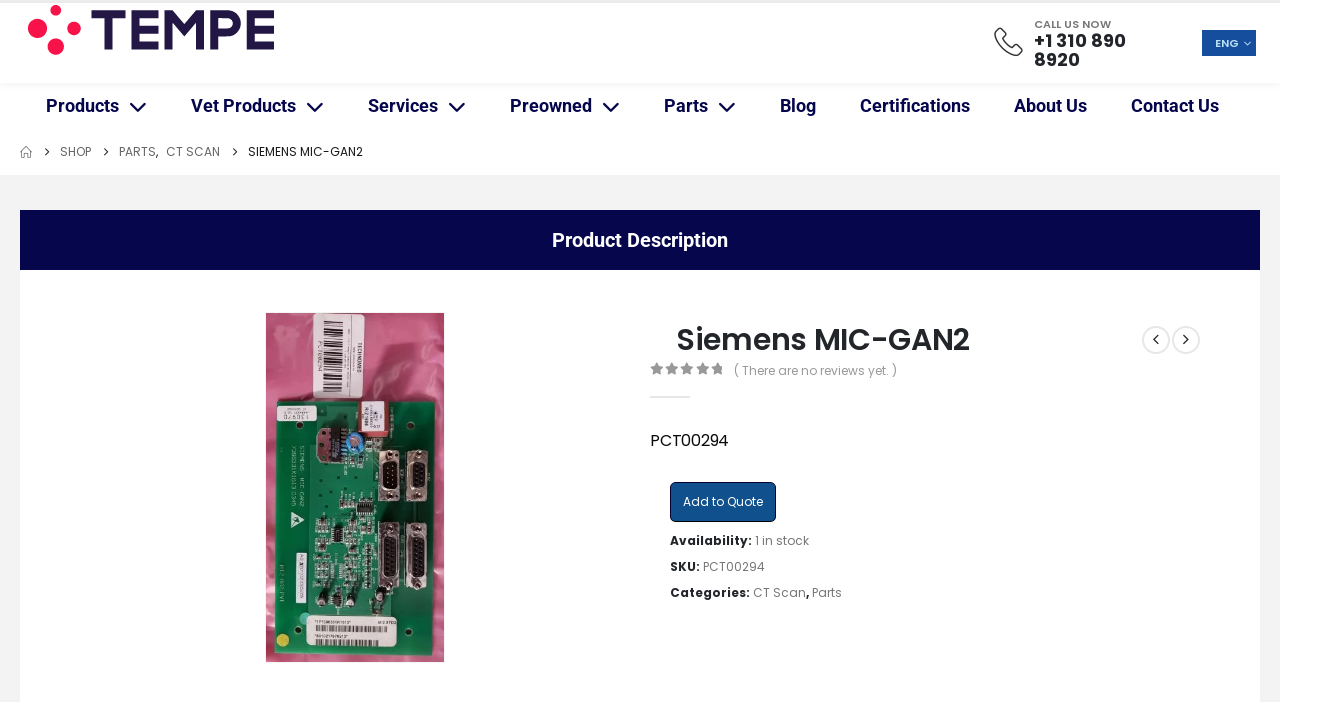

--- FILE ---
content_type: application/javascript; charset=UTF-8
request_url: https://technomed-medical.com/cdn-cgi/challenge-platform/scripts/jsd/main.js
body_size: 8252
content:
window._cf_chl_opt={AKGCx8:'b'};~function(T6,yd,yP,yh,yo,yQ,ye,yz,T0,T2){T6=G,function(b,y,To,T5,T,a){for(To={b:192,y:252,T:267,a:313,x:315,K:329,D:175,O:187,N:289},T5=G,T=b();!![];)try{if(a=-parseInt(T5(To.b))/1+parseInt(T5(To.y))/2+parseInt(T5(To.T))/3+parseInt(T5(To.a))/4*(parseInt(T5(To.x))/5)+parseInt(T5(To.K))/6+-parseInt(T5(To.D))/7+parseInt(T5(To.O))/8*(-parseInt(T5(To.N))/9),a===y)break;else T.push(T.shift())}catch(x){T.push(T.shift())}}(f,915454),yd=this||self,yP=yd[T6(121)],yh={},yh[T6(327)]='o',yh[T6(312)]='s',yh[T6(167)]='u',yh[T6(309)]='z',yh[T6(254)]='n',yh[T6(203)]='I',yh[T6(231)]='b',yo=yh,yd[T6(323)]=function(y,T,x,K,TS,TC,TU,Tf,D,N,J,Y,M,E,g){if(TS={b:149,y:261,T:244,a:188,x:330,K:229,D:322,O:117,N:229,c:117,n:195,J:132,m:250,Y:305,k:230,M:236,E:106,g:189},TC={b:238,y:319,T:250,a:285},TU={b:268,y:109,T:294,a:248,x:172,K:328,D:103},Tf=T6,D={'osQUh':function(V,A){return V<A},'ECHpM':function(V,A){return V===A},'aEdkK':Tf(TS.b),'VbalJ':function(V,A){return V+A},'TCMMl':function(V,A,W){return V(A,W)},'qwTxB':function(V,A){return V+A}},T===null||D[Tf(TS.y)](void 0,T))return K;for(N=yF(T),y[Tf(TS.T)][Tf(TS.a)]&&(N=N[Tf(TS.x)](y[Tf(TS.T)][Tf(TS.a)](T))),N=y[Tf(TS.K)][Tf(TS.D)]&&y[Tf(TS.O)]?y[Tf(TS.N)][Tf(TS.D)](new y[(Tf(TS.c))](N)):function(V,TG,A){for(TG=Tf,V[TG(TC.b)](),A=0;D[TG(TC.y)](A,V[TG(TC.T)]);V[A]===V[A+1]?V[TG(TC.a)](A+1,1):A+=1);return V}(N),J='nAsAaAb'.split('A'),J=J[Tf(TS.n)][Tf(TS.J)](J),Y=0;Y<N[Tf(TS.m)];M=N[Y],E=yR(y,T,M),J(E)?(g='s'===E&&!y[Tf(TS.Y)](T[M]),D[Tf(TS.k)]===D[Tf(TS.M)](x,M)?D[Tf(TS.E)](O,D[Tf(TS.g)](x,M),E):g||O(x+M,T[M])):O(x+M,E),Y++);return K;function O(V,A,Tp){Tp=Tf,Tp(TU.b)===Tp(TU.y)?(T[Tp(TU.T)]=x,K()):(Object[Tp(TU.a)][Tp(TU.x)][Tp(TU.K)](K,A)||(K[A]=[]),K[A][Tp(TU.D)](V))}},yQ=T6(288)[T6(290)](';'),ye=yQ[T6(195)][T6(132)](yQ),yd[T6(200)]=function(y,T,a5,a4,Tb,x,K,D,O,N){for(a5={b:325,y:250,T:253,a:318,x:279,K:103,D:242,O:151},a4={b:113},Tb=T6,x={'RKAwE':function(n,J){return n+J},'VrueL':function(n,J){return J===n},'lWhvo':function(n,J){return n(J)},'vCNBA':function(n,J){return n+J}},K=Object[Tb(a5.b)](T),D=0;D<K[Tb(a5.y)];D++)if(O=K[D],x[Tb(a5.T)]('f',O)&&(O='N'),y[O]){for(N=0;N<T[K[D]][Tb(a5.y)];-1===y[O][Tb(a5.a)](T[K[D]][N])&&(x[Tb(a5.x)](ye,T[K[D]][N])||y[O][Tb(a5.K)](x[Tb(a5.D)]('o.',T[K[D]][N]))),N++);}else y[O]=T[K[D]][Tb(a5.O)](function(n,Ty){return Ty=Tb,x[Ty(a4.b)]('o.',n)})},yz=null,T0=yS(),T2=function(xw,xN,xO,xK,xT,xp,TE,y,T,a,x){return xw={b:324,y:227,T:179},xN={b:139,y:138,T:211,a:145,x:139,K:306,D:139,O:264,N:276,c:317,n:103,J:245,m:140,Y:170,k:164,M:213,E:303,g:136,V:139,A:222,W:201,i:107,X:269,I:107,H:139},xO={b:170,y:250},xK={b:250,y:107,T:248,a:172,x:328,K:248,D:172,O:248,N:172,c:206,n:276,J:103,m:169,Y:206,k:202,M:249,E:103,g:258,V:103,A:206,W:170,i:240,X:103,I:139,H:130,d:170,P:103,h:169,o:218,B:139,R:169,F:328,Q:245,e:206,l:157,z:296,Z:206,L:162,j:103,s:105,v:206,U:308,C:281,S:209,f0:206,f1:152,f2:103,f3:139,f4:276,f5:103,f6:206,f7:169,f8:320,f9:306,ff:218,fp:240,fG:103,fb:205,fy:148,fT:139,fa:246,fx:243,fK:222,fD:103,fO:211,fN:218,fw:103,fc:103,fq:317,ft:201},xT={b:282},xp={b:249},TE=T6,y={'RLnxs':function(K,D){return D!==K},'jjkyx':TE(xw.b),'cEcrZ':function(K,D){return D==K},'LWsna':function(K,D){return K|D},'ILnMZ':function(K,D){return K<<D},'HIgOb':function(K,D){return D&K},'Onzjx':function(K,D){return K<D},'OmdWp':function(K,D){return K(D)},'NgOgq':function(K,D){return K<<D},'DLLvS':function(K,D){return K<D},'UqCUW':function(K,D){return K==D},'eiCgw':function(K,D){return K-D},'Vqdfc':function(K,D){return K<<D},'OOYgV':function(K,D){return D==K},'JXTXm':function(K,D){return K>D},'AMTdc':function(K,D){return D!==K},'mYoDV':function(K,D){return K<<D},'oklPe':function(K,D){return K(D)},'kgZdK':function(K,D){return D==K},'ftCpg':function(K,D){return K<D},'ESyeU':function(K,D){return K<<D},'FXnWu':function(K,D){return K-D},'xWkfW':function(K,D){return K==D},'vyhOv':function(K,D){return K(D)},'RpRyx':function(K,D){return D!=K},'hzXBF':function(K,D){return K(D)},'dRMhe':function(K,D){return D*K},'dGHqV':function(K,D){return D!=K},'uGFIy':function(K,D){return K<D},'iBWIa':function(K,D){return D&K},'DVZNZ':function(K,D){return K==D},'GOQZq':function(K,D){return K(D)},'wHVuX':function(K,D){return K+D}},T=String[TE(xw.y)],a={'h':function(K,xf,Tg){return xf={b:314,y:212,T:324,a:247,x:107},Tg=TE,y[Tg(xp.b)](null,K)?'':a.g(K,6,function(D,Tr){if(Tr=Tg,y[Tr(xf.b)](y[Tr(xf.y)],Tr(xf.T)))a=x[K];else return Tr(xf.a)[Tr(xf.x)](D)})},'g':function(K,D,O,xx,xy,Ti,N,J,Y,M,E,V,A,W,i,X,I,H,P,o,B){if(xx={b:306},xy={b:159},Ti=TE,N={'SKVxP':function(R,F){return F==R},'wJDvi':function(R,F){return R(F)},'BVahZ':function(R,F,TV){return TV=G,y[TV(xy.b)](R,F)},'BZDuq':function(R,F,TA){return TA=G,y[TA(xT.b)](R,F)},'VdspT':function(R,F){return R|F},'ocPJc':function(R,F,TW){return TW=G,y[TW(xx.b)](R,F)}},K==null)return'';for(Y={},M={},E='',V=2,A=3,W=2,i=[],X=0,I=0,H=0;H<K[Ti(xK.b)];H+=1)if(P=K[Ti(xK.y)](H),Object[Ti(xK.T)][Ti(xK.a)][Ti(xK.x)](Y,P)||(Y[P]=A++,M[P]=!0),o=E+P,Object[Ti(xK.K)][Ti(xK.D)][Ti(xK.x)](Y,o))E=o;else{if(Object[Ti(xK.O)][Ti(xK.N)][Ti(xK.x)](M,E)){if(256>E[Ti(xK.c)](0)){for(J=0;y[Ti(xK.n)](J,W);X<<=1,D-1==I?(I=0,i[Ti(xK.J)](y[Ti(xK.m)](O,X)),X=0):I++,J++);for(B=E[Ti(xK.Y)](0),J=0;8>J;X=y[Ti(xK.k)](X,1)|B&1.12,y[Ti(xK.M)](I,D-1)?(I=0,i[Ti(xK.E)](O(X)),X=0):I++,B>>=1,J++);}else{for(B=1,J=0;y[Ti(xK.g)](J,W);X=X<<1|B,I==D-1?(I=0,i[Ti(xK.V)](O(X)),X=0):I++,B=0,J++);for(B=E[Ti(xK.A)](0),J=0;16>J;X=y[Ti(xK.k)](X,1)|B&1.33,y[Ti(xK.W)](I,y[Ti(xK.i)](D,1))?(I=0,i[Ti(xK.X)](O(X)),X=0):I++,B>>=1,J++);}V--,0==V&&(V=Math[Ti(xK.I)](2,W),W++),delete M[E]}else for(B=Y[E],J=0;J<W;X=y[Ti(xK.H)](X,1)|1.74&B,y[Ti(xK.d)](I,D-1)?(I=0,i[Ti(xK.P)](y[Ti(xK.h)](O,X)),X=0):I++,B>>=1,J++);E=(V--,y[Ti(xK.o)](0,V)&&(V=Math[Ti(xK.B)](2,W),W++),Y[o]=A++,y[Ti(xK.R)](String,P))}if(E!==''){if(Object[Ti(xK.T)][Ti(xK.a)][Ti(xK.F)](M,E)){if(y[Ti(xK.Q)](256,E[Ti(xK.e)](0))){if(y[Ti(xK.l)](Ti(xK.z),Ti(xK.z))){if(256>fY[Ti(xK.Z)](0)){for(pI=0;pH<pd;ph<<=1,N[Ti(xK.L)](po,pB-1)?(pR=0,pF[Ti(xK.j)](N[Ti(xK.s)](pQ,pe)),pl=0):pz++,pP++);for(pZ=pL[Ti(xK.v)](0),pj=0;8>pu;pv=N[Ti(xK.U)](N[Ti(xK.C)](pU,1),1.45&pC),pS==G0-1?(G1=0,G2[Ti(xK.J)](G3(G4)),G5=0):G6++,G7>>=1,ps++);}else{for(G8=1,G9=0;Gf<Gp;Gb=N[Ti(xK.S)](Gy<<1.51,GT),N[Ti(xK.L)](Ga,Gx-1)?(GK=0,GD[Ti(xK.J)](GO(GN)),Gw=0):Gc++,Gq=0,GG++);for(Gt=Gn[Ti(xK.f0)](0),GJ=0;16>Gm;Gk=N[Ti(xK.C)](GM,1)|N[Ti(xK.f1)](GE,1),Gr-1==Gg?(GV=0,GA[Ti(xK.f2)](GW(Gi)),GX=0):GI++,GH>>=1,GY++);}pE--,0==pg&&(pr=pV[Ti(xK.f3)](2,pA),pW++),delete pi[pX]}else{for(J=0;y[Ti(xK.f4)](J,W);X<<=1,D-1==I?(I=0,i[Ti(xK.f5)](O(X)),X=0):I++,J++);for(B=E[Ti(xK.f6)](0),J=0;8>J;X=1&B|X<<1.58,D-1==I?(I=0,i[Ti(xK.f2)](y[Ti(xK.f7)](O,X)),X=0):I++,B>>=1,J++);}}else{for(B=1,J=0;J<W;X=y[Ti(xK.f8)](X,1)|B,y[Ti(xK.o)](I,D-1)?(I=0,i[Ti(xK.E)](O(X)),X=0):I++,B=0,J++);for(B=E[Ti(xK.e)](0),J=0;16>J;X=X<<1|y[Ti(xK.f9)](B,1),y[Ti(xK.ff)](I,y[Ti(xK.fp)](D,1))?(I=0,i[Ti(xK.fG)](y[Ti(xK.fb)](O,X)),X=0):I++,B>>=1,J++);}V--,y[Ti(xK.fy)](0,V)&&(V=Math[Ti(xK.fT)](2,W),W++),delete M[E]}else for(B=Y[E],J=0;y[Ti(xK.fa)](J,W);X=y[Ti(xK.fx)](X,1)|B&1,I==y[Ti(xK.fK)](D,1)?(I=0,i[Ti(xK.fD)](y[Ti(xK.fb)](O,X)),X=0):I++,B>>=1,J++);V--,y[Ti(xK.fO)](0,V)&&W++}for(B=2,J=0;J<W;X=B&1|X<<1,y[Ti(xK.fN)](I,D-1)?(I=0,i[Ti(xK.fw)](O(X)),X=0):I++,B>>=1,J++);for(;;)if(X<<=1,I==D-1){i[Ti(xK.fc)](y[Ti(xK.fq)](O,X));break}else I++;return i[Ti(xK.ft)]('')},'j':function(K,xD,TX){return xD={b:206},TX=TE,null==K?'':y[TX(xO.b)]('',K)?null:a.i(K[TX(xO.y)],32768,function(D,TI){return TI=TX,K[TI(xD.b)](D)})},'i':function(K,D,O,TH,N,J,Y,M,E,V,A,W,i,X,I,H,o,P){for(TH=TE,N=[],J=4,Y=4,M=3,E=[],W=O(0),i=D,X=1,V=0;3>V;N[V]=V,V+=1);for(I=0,H=Math[TH(xN.b)](2,2),A=1;y[TH(xN.y)](A,H);P=i&W,i>>=1,y[TH(xN.T)](0,i)&&(i=D,W=y[TH(xN.a)](O,X++)),I|=(0<P?1:0)*A,A<<=1);switch(I){case 0:for(I=0,H=Math[TH(xN.x)](2,8),A=1;A!=H;P=y[TH(xN.K)](W,i),i>>=1,i==0&&(i=D,W=y[TH(xN.a)](O,X++)),I|=(0<P?1:0)*A,A<<=1);o=y[TH(xN.a)](T,I);break;case 1:for(I=0,H=Math[TH(xN.D)](2,16),A=1;H!=A;P=i&W,i>>=1,i==0&&(i=D,W=O(X++)),I|=y[TH(xN.O)](y[TH(xN.N)](0,P)?1:0,A),A<<=1);o=y[TH(xN.c)](T,I);break;case 2:return''}for(V=N[3]=o,E[TH(xN.n)](o);;){if(y[TH(xN.J)](X,K))return'';for(I=0,H=Math[TH(xN.b)](2,M),A=1;y[TH(xN.m)](A,H);P=i&W,i>>=1,y[TH(xN.Y)](0,i)&&(i=D,W=O(X++)),I|=(y[TH(xN.k)](0,P)?1:0)*A,A<<=1);switch(o=I){case 0:for(I=0,H=Math[TH(xN.x)](2,8),A=1;A!=H;P=y[TH(xN.M)](W,i),i>>=1,y[TH(xN.E)](0,i)&&(i=D,W=O(X++)),I|=(0<P?1:0)*A,A<<=1);N[Y++]=y[TH(xN.g)](T,I),o=Y-1,J--;break;case 1:for(I=0,H=Math[TH(xN.V)](2,16),A=1;H!=A;P=i&W,i>>=1,0==i&&(i=D,W=O(X++)),I|=(0<P?1:0)*A,A<<=1);N[Y++]=T(I),o=y[TH(xN.A)](Y,1),J--;break;case 2:return E[TH(xN.W)]('')}if(J==0&&(J=Math[TH(xN.b)](2,M),M++),N[o])o=N[o];else if(Y===o)o=V+V[TH(xN.i)](0);else return null;E[TH(xN.n)](o),N[Y++]=y[TH(xN.X)](V,o[TH(xN.I)](0)),J--,V=o,0==J&&(J=Math[TH(xN.H)](2,M),M++)}}},x={},x[TE(xw.T)]=a.h,x}(),T3();function yF(y,TZ,T9,T){for(TZ={b:330,y:325,T:311},T9=T6,T=[];y!==null;T=T[T9(TZ.b)](Object[T9(TZ.y)](y)),y=Object[T9(TZ.T)](y));return T}function yl(a8,TT,T,a,x,K,D,O){T=(a8={b:297,y:116,T:129,a:221,x:310,K:198,D:265,O:237,N:127,c:118,n:154,J:274,m:223,Y:292},TT=T6,{'CawKX':function(N,c,n,J,m){return N(c,n,J,m)},'HftKR':function(N,c,n,J,m){return N(c,n,J,m)}});try{return a=yP[TT(a8.b)](TT(a8.y)),a[TT(a8.T)]=TT(a8.a),a[TT(a8.x)]='-1',yP[TT(a8.K)][TT(a8.D)](a),x=a[TT(a8.O)],K={},K=T[TT(a8.N)](pRIb1,x,x,'',K),K=T[TT(a8.c)](pRIb1,x,x[TT(a8.n)]||x[TT(a8.J)],'n.',K),K=pRIb1(x,a[TT(a8.m)],'d.',K),yP[TT(a8.K)][TT(a8.Y)](a),D={},D.r=K,D.e=null,D}catch(N){return O={},O.r={},O.e=N,O}}function T1(x,K,aX,TM,D,O,N,c,n,J,m,Y,k,M,E,g){if(aX={b:277,y:326,T:273,a:259,x:290,K:262,D:177,O:262,N:275,c:177,n:275,J:210,m:177,Y:210,k:293,M:208,E:193,g:137,V:207,A:316,W:123,i:171,X:131,I:102,H:300,d:280,P:180,h:216,o:179,B:191,R:111,F:173,Q:125},TM=T6,D={},D[TM(aX.b)]=function(V,A){return V+A},O=D,!ys(0))return![];c=(N={},N[TM(aX.y)]=x,N[TM(aX.T)]=K,N);try{for(n=TM(aX.a)[TM(aX.x)]('|'),J=0;!![];){switch(n[J++]){case'0':Y=(m={},m[TM(aX.K)]=yd[TM(aX.D)][TM(aX.O)],m[TM(aX.N)]=yd[TM(aX.c)][TM(aX.n)],m[TM(aX.J)]=yd[TM(aX.m)][TM(aX.Y)],m[TM(aX.k)]=yd[TM(aX.D)][TM(aX.M)],m[TM(aX.E)]=T0,m);continue;case'1':M[TM(aX.g)]=function(){};continue;case'2':k=yd[TM(aX.V)];continue;case'3':M[TM(aX.A)](TM(aX.W),g);continue;case'4':M=new yd[(TM(aX.i))]();continue;case'5':M[TM(aX.X)]=2500;continue;case'6':E={},E[TM(aX.I)]=c,E[TM(aX.H)]=Y,E[TM(aX.d)]=TM(aX.P),M[TM(aX.h)](T2[TM(aX.o)](E));continue;case'7':g=O[TM(aX.b)](TM(aX.B)+yd[TM(aX.m)][TM(aX.R)]+TM(aX.F)+k.r,TM(aX.Q));continue}break}}catch(V){}}function G(p,b,y,T){return p=p-102,y=f(),T=y[p],T}function yU(aq,Tw,b,y,T,a,x,K){for(aq={b:234,y:257,T:290,a:295,x:302,K:133,D:241},Tw=T6,b={'PtJGP':Tw(aq.b),'CiEZb':function(D){return D()},'kczgC':function(D,O){return D-O}},y=b[Tw(aq.y)][Tw(aq.T)]('|'),T=0;!![];){switch(y[T++]){case'0':a=b[Tw(aq.a)](yv);continue;case'1':x=Math[Tw(aq.x)](Date[Tw(aq.K)]()/1e3);continue;case'2':return!![];case'3':if(b[Tw(aq.D)](x,a)>K)return![];continue;case'4':K=3600;continue}break}}function yL(aT,TK,y,T,a,x,K,D){for(aT={b:160,y:284,T:168,a:254,x:331,K:290,D:207,O:168},TK=T6,y={},y[TK(aT.b)]=TK(aT.y),y[TK(aT.T)]=TK(aT.a),y[TK(aT.x)]=function(O,N){return O<N},T=y,a=T[TK(aT.b)][TK(aT.K)]('|'),x=0;!![];){switch(a[x++]){case'0':K=yd[TK(aT.D)];continue;case'1':if(typeof D!==T[TK(aT.O)]||T[TK(aT.x)](D,30))return null;continue;case'2':D=K.i;continue;case'3':if(!K)return null;continue;case'4':return D}break}}function yv(aN,TN,b){return aN={b:207,y:302},TN=T6,b=yd[TN(aN.b)],Math[TN(aN.y)](+atob(b.t))}function ys(b,aO,TO){return aO={b:143},TO=T6,Math[TO(aO.b)]()<b}function yR(T,x,K,Tz,T8,D,O,N,n){O=(Tz={b:174,y:260,T:120,a:219,x:327,K:186,D:126,O:298,N:260,c:271,n:283,J:283,m:229,Y:153,k:271},T8=T6,D={},D[T8(Tz.b)]=function(J,m){return m!==J},D[T8(Tz.y)]=function(J,m){return J==m},D[T8(Tz.T)]=function(J,m){return m===J},D[T8(Tz.a)]=T8(Tz.x),D[T8(Tz.K)]=function(J,m){return J===m},D);try{N=x[K]}catch(J){return O[T8(Tz.b)](T8(Tz.D),T8(Tz.O))?'i':![]}if(O[T8(Tz.N)](null,N))return O[T8(Tz.T)](void 0,N)?'u':'x';if(O[T8(Tz.a)]==typeof N)try{if(T8(Tz.c)==typeof N[T8(Tz.n)])return N[T8(Tz.J)](function(){}),'p'}catch(Y){}return T[T8(Tz.m)][T8(Tz.Y)](N)?'a':O[T8(Tz.T)](N,T[T8(Tz.m)])?'D':O[T8(Tz.K)](!0,N)?'T':!1===N?'F':(n=typeof N,O[T8(Tz.y)](T8(Tz.k),n)?yB(T,N)?'N':'f':yo[n]||'?')}function yj(){return yL()!==null}function yC(b,y,aV,ar,ag,aE,aM,ak,aY,Tc,T,a,x,K,D,O,N){for(aV={b:108,y:123,T:191,a:131,x:255,K:220,D:290,O:104,N:131,c:137,n:291,J:217,m:177,Y:171,k:216,M:179,E:124,g:316,V:215,A:147,W:156,i:111,X:155,I:207,H:263,d:321,P:287,h:196,o:287,B:196,R:104,F:204,Q:128},ar={b:266},ag={b:147},aE={b:178},aM={b:146,y:199},ak={b:183,y:183,T:286,a:135,x:299,K:194,D:183},aY={b:112},Tc=T6,T={'YIsfy':Tc(aV.b),'YtYux':Tc(aV.y),'iMxqr':function(c,n){return c+n},'nOTJD':Tc(aV.T),'hOgwS':function(c){return c()},'cpRKJ':Tc(aV.a),'alPXn':function(c,n){return c(n)},'yleZm':Tc(aV.x),'ryxWB':function(c,n){return c(n)}},a=T[Tc(aV.K)][Tc(aV.D)]('|'),x=0;!![];){switch(a[x++]){case'0':D[Tc(aV.O)]&&(K[Tc(aV.N)]=5e3,K[Tc(aV.c)]=function(Tq){Tq=Tc,y(N[Tq(aY.b)])});continue;case'1':K[Tc(aV.n)]=function(Tt){Tt=Tc,K[Tt(ak.b)]>=200&&K[Tt(ak.y)]<300?y(Tt(ak.T)):N[Tt(ak.a)](y,N[Tt(ak.x)](N[Tt(ak.K)],K[Tt(ak.D)]))};continue;case'2':console[Tc(aV.J)](yd[Tc(aV.m)]);continue;case'3':K=new yd[(Tc(aV.Y))]();continue;case'4':K[Tc(aV.k)](T2[Tc(aV.M)](JSON[Tc(aV.E)](O)));continue;case'5':K[Tc(aV.g)](T[Tc(aV.V)],T[Tc(aV.A)](T[Tc(aV.A)](T[Tc(aV.W)],yd[Tc(aV.m)][Tc(aV.i)]),Tc(aV.X))+D.r);continue;case'6':D=yd[Tc(aV.I)];continue;case'7':K[Tc(aV.H)]=function(Tn){Tn=Tc,N[Tn(aM.b)](y,Tn(aM.y))};continue;case'8':O={'t':T[Tc(aV.d)](yv),'lhr':yP[Tc(aV.P)]&&yP[Tc(aV.P)][Tc(aV.h)]?yP[Tc(aV.o)][Tc(aV.B)]:'','api':D[Tc(aV.R)]?!![]:![],'c':T[Tc(aV.d)](yj),'payload':b};continue;case'9':N={'pfADs':T[Tc(aV.F)],'BuplO':function(c,n,TJ){return TJ=Tc,T[TJ(aE.b)](c,n)},'jGabK':function(c,n,Tm){return Tm=Tc,T[Tm(ag.b)](c,n)},'aTZek':T[Tc(aV.Q)],'lJycf':function(c,n,TY){return TY=Tc,T[TY(ar.b)](c,n)}};continue}break}}function yS(aA,Tk){return aA={b:270,y:270},Tk=T6,crypto&&crypto[Tk(aA.b)]?crypto[Tk(aA.y)]():''}function yZ(b,ab,aG,Ta,y,T){ab={b:271,y:225,T:134,a:141,x:304},aG={b:235,y:110},Ta=T6,y={'hRAzY':function(a,K){return a===K},'MucVf':Ta(ab.b),'jFCyA':function(a){return a()},'IwtNG':function(a,x,K){return a(x,K)},'bryHi':Ta(ab.y)},T=y[Ta(ab.T)](yl),yC(T.r,function(a,Tx){Tx=Ta,y[Tx(aG.b)](typeof b,y[Tx(aG.y)])&&b(a),yu()}),T.e&&y[Ta(ab.a)](T1,y[Ta(ab.x)],T.e)}function yu(aD,TD,b,y){if(aD={b:307},TD=T6,b={'ZxNDS':function(T,a,x){return T(a,x)}},y=yL(),y===null)return;yz=(yz&&clearTimeout(yz),b[TD(aD.b)](setTimeout,function(){yZ()},y*1e3))}function yB(T,x,TB,T7,K,D){return TB={b:122,y:256,T:224,a:224,x:248,K:278,D:328,O:318,N:122},T7=T6,K={},K[T7(TB.b)]=T7(TB.y),D=K,x instanceof T[T7(TB.T)]&&0<T[T7(TB.a)][T7(TB.x)][T7(TB.K)][T7(TB.D)](x)[T7(TB.O)](D[T7(TB.N)])}function T3(xE,xM,Td,b,y,D,O,N,c,n,J,T,a,x){if(xE={b:180,y:233,T:226,a:197,x:207,K:142,D:207,O:114,N:272,c:191,n:177,J:111,m:173,Y:125,k:171,M:316,E:123,g:131,V:137,A:262,W:275,i:177,X:275,I:210,H:177,d:210,P:293,h:208,o:193,B:102,R:300,F:280,Q:144,e:216,l:179,z:166,Z:233,L:301,j:165,s:197,v:161,U:301,C:165,S:294,f0:294},xM={b:163,y:166,T:239,a:294,x:228},Td=T6,b={'kMchk':function(K,D){return K+D},'RvPzB':function(K,D){return K+D},'ShzIo':Td(xE.b),'DevSx':function(K,D){return D!==K},'mxIZZ':Td(xE.y),'yDUZX':function(K){return K()},'DpTbL':Td(xE.T),'xvqKc':Td(xE.a)},y=yd[Td(xE.x)],!y)return;if(!yU()){if(Td(xE.T)!==b[Td(xE.K)])D=n[Td(xE.D)],O=b[Td(xE.O)](b[Td(xE.O)](b[Td(xE.N)](Td(xE.c),J[Td(xE.n)][Td(xE.J)]),Td(xE.m)),D.r)+Td(xE.Y),N=new m[(Td(xE.k))](),N[Td(xE.M)](Td(xE.E),O),N[Td(xE.g)]=2500,N[Td(xE.V)]=function(){},c={},c[Td(xE.A)]=Y[Td(xE.n)][Td(xE.A)],c[Td(xE.W)]=k[Td(xE.i)][Td(xE.X)],c[Td(xE.I)]=M[Td(xE.H)][Td(xE.d)],c[Td(xE.P)]=E[Td(xE.H)][Td(xE.h)],c[Td(xE.o)]=g,n=c,J={},J[Td(xE.B)]=A,J[Td(xE.R)]=n,J[Td(xE.F)]=b[Td(xE.Q)],N[Td(xE.e)](V[Td(xE.l)](J));else return}(T=![],a=function(){if(!T){if(T=!![],!yU())return;yZ(function(D){T4(y,D)})}},yP[Td(xE.z)]!==Td(xE.Z))?a():yd[Td(xE.L)]?yP[Td(xE.L)](Td(xE.j),a):Td(xE.s)!==b[Td(xE.v)]?T[Td(xE.U)](Td(xE.C),a):(x=yP[Td(xE.S)]||function(){},yP[Td(xE.f0)]=function(TP){TP=Td,x(),b[TP(xM.b)](yP[TP(xM.y)],b[TP(xM.T)])&&(yP[TP(xM.a)]=x,b[TP(xM.x)](a))})}function f(xr){return xr='ontimeout,RpRyx,pow,dGHqV,IwtNG,DpTbL,random,ShzIo,hzXBF,lJycf,iMxqr,kgZdK,d.cookie,cloudflare-invisible,map,ocPJc,isArray,clientInformation,/jsd/oneshot/d251aa49a8a3/0.28614738359883046:1769185551:0a1L-Pdx-ViaHQsbBS4xxpT68qVKiSWKcStjA3nEsjM/,nOTJD,AMTdc,postMessage,LWsna,wMAmq,xvqKc,SKVxP,DevSx,uGFIy,DOMContentLoaded,readyState,undefined,YWXsd,OmdWp,UqCUW,XMLHttpRequest,hasOwnProperty,/b/ov1/0.28614738359883046:1769185551:0a1L-Pdx-ViaHQsbBS4xxpT68qVKiSWKcStjA3nEsjM/,IEmga,3139416eQdVfx,parent,_cf_chl_opt,alPXn,ehtcHcnx,jsd,detail,sid,status,error,event,zrbql,16304HwhaWv,getOwnPropertyNames,qwTxB,JoTXO,/cdn-cgi/challenge-platform/h/,72120TNOnMe,JBxy9,aTZek,includes,href,npmtg,body,xhr-error,rxvNi8,join,NgOgq,bigint,cpRKJ,oklPe,charCodeAt,__CF$cv$params,aUjz8,VdspT,LRmiB4,xWkfW,jjkyx,iBWIa,FWUQE,YtYux,send,log,OOYgV,VjmhQ,YIsfy,display: none,FXnWu,contentDocument,Function,error on cf_chl_props,Dfwhf,fromCharCode,yDUZX,Array,aEdkK,boolean,UxaVw,loading,4|0|1|3|2,hRAzY,VbalJ,contentWindow,sort,mxIZZ,eiCgw,kczgC,vCNBA,ESyeU,Object,JXTXm,ftCpg,$kMA1TJLDbpzx9Wu5jn0627ivYc3HCFXfghZ8rRsGK4NQqtyIPow-ldmUSeE+VOBa,prototype,cEcrZ,length,RHXDv,1299588FYGuFO,VrueL,number,http-code:,[native code],PtJGP,DLLvS,2|7|4|3|5|1|0|6,cUCDD,ECHpM,CnwA5,onerror,dRMhe,appendChild,ryxWB,46713InfjlT,JnTFD,wHVuX,randomUUID,function,RvPzB,TYlZ6,navigator,SSTpq3,Onzjx,QnYDN,toString,lWhvo,source,BZDuq,ILnMZ,catch,0|3|2|1|4,splice,success,location,_cf_chl_opt;JJgc4;PJAn2;kJOnV9;IWJi4;OHeaY1;DqMg0;FKmRv9;LpvFx1;cAdz2;PqBHf2;nFZCC5;ddwW5;pRIb1;rxvNi8;RrrrA2;erHi9,7911GEZqin,split,onload,removeChild,pkLOA2,onreadystatechange,CiEZb,PgOrW,createElement,eaZun,jGabK,chctx,addEventListener,floor,DVZNZ,bryHi,isNaN,HIgOb,ZxNDS,BVahZ,symbol,tabIndex,getPrototypeOf,string,353216CEUUjf,RLnxs,75Bgcmuk,open,vyhOv,indexOf,osQUh,mYoDV,hOgwS,from,pRIb1,EeUUh,keys,AdeF3,object,call,7425234rNvgVT,concat,Izmuz,errorInfoObject,push,api,wJDvi,TCMMl,charAt,9|6|2|3|5|0|1|7|8|4,DIxEH,MucVf,AKGCx8,pfADs,RKAwE,kMchk,lqVpc,iframe,Set,HftKR,yuuDL,CxWGt,document,xINwi,POST,stringify,/invisible/jsd,dtWFZ,CawKX,yleZm,style,Vqdfc,timeout,bind,now,jFCyA,BuplO,GOQZq'.split(','),f=function(){return xr},f()}function T4(a,x,xg,Th,K,D,O,N){if(xg={b:115,y:232,T:251,a:150,x:190,K:286,D:214,O:184,N:104,c:119,n:115,J:280,m:182,Y:185,k:176,M:158,E:251,g:182,V:185,A:214,W:181},Th=T6,K={},K[Th(xg.b)]=Th(xg.y),K[Th(xg.T)]=Th(xg.a),K[Th(xg.x)]=Th(xg.K),K[Th(xg.D)]=Th(xg.O),D=K,!a[Th(xg.N)])return Th(xg.c)!==D[Th(xg.n)];x===Th(xg.K)?(O={},O[Th(xg.J)]=D[Th(xg.T)],O[Th(xg.m)]=a.r,O[Th(xg.Y)]=D[Th(xg.x)],yd[Th(xg.k)][Th(xg.M)](O,'*')):(N={},N[Th(xg.J)]=D[Th(xg.E)],N[Th(xg.g)]=a.r,N[Th(xg.V)]=D[Th(xg.A)],N[Th(xg.W)]=x,yd[Th(xg.k)][Th(xg.M)](N,'*'))}}()

--- FILE ---
content_type: text/javascript; charset=utf-8
request_url: https://technomed-medical.com/wp-content/cache/min/1/wp-content/plugins/elex-request-a-quote/assets/js/req_script.js?ver=1769004201
body_size: 815
content:
jQuery(function(){var tooltipTriggerList=[].slice.call(document.querySelectorAll('[data-bs-toggle="tooltip"]'))
var tooltipList=tooltipTriggerList.map(function(tooltipTriggerEl){return new bootstrap.Tooltip(tooltipTriggerEl,{container:".elex-rqst-quote-wrap"})});jQuery("#elex-rqst-quote-light-box-input").hide();jQuery("#elex-rqst-quote-form-select").change(function(event){if(jQuery(this).val()=="light_box")
jQuery("#elex-rqst-quote-light-box-input").show();else jQuery("#elex-rqst-quote-light-box-input").hide()})});jQuery(document).ready(function(){jQuery('.copy_api_key').click(function(e){var api_key=jQuery('#api_key').val();copyToClipboard(api_key);jQuery('.rest_api_key').find('[data-bs-toggle="tooltip"]').tooltip({placement:"bottom",title:'New'});if(api_key.length>0){jQuery("#rest_api_key_message").addClass("show")}
setTimeout(function(){jQuery("#rest_api_key_message").removeClass("show")},3000)});function copyToClipboard(text){if(navigator.clipboard&&typeof navigator.clipboard.writeText==='function'){navigator.clipboard.writeText(text).then(()=>{jQuery("#rest_api_key_message").addClass("show");setTimeout(function(){jQuery("#rest_api_key_message").removeClass("show")},3000)}).catch((error)=>{jQuery("#rest_api_key_error_message").addClass("show");setTimeout(function(){jQuery("#rest_api_key_error_message").removeClass("show")},3000)})}else{const textarea=document.createElement('textarea');textarea.value=text;textarea.style.position='fixed';document.body.appendChild(textarea);textarea.focus();textarea.select();try{const successful=document.execCommand('copy');jQuery("#rest_api_key_message").addClass("show");setTimeout(function(){jQuery("#rest_api_key_message").removeClass("show")},3000)}catch(error){jQuery("#rest_api_key_error_message").addClass("show");setTimeout(function(){jQuery("#rest_api_key_error_message").removeClass("show")},3000)}
document.body.removeChild(textarea)}}
jQuery('.products_by_name').select2({minimumInputLength:3,ajax:{url:request_a_quote_ajax_obj.ajax_url,type:'POST',data:function(params){var query={search:params.term,action:'search_products_by_name',req_a_quote_nonce:request_a_quote_ajax_obj.nonce}
return query},processResults:function(data){return{results:data.data,}}}});jQuery('.products_by_cat').select2({minimumInputLength:3,ajax:{url:request_a_quote_ajax_obj.ajax_url,type:'POST',data:function(params){var query={search:params.term,action:'search_products_by_category',req_a_quote_nonce:request_a_quote_ajax_obj.nonce}
return query},processResults:function(data){return{results:data.data,}}}});jQuery('.products_by_tag').select2({minimumInputLength:3,ajax:{url:request_a_quote_ajax_obj.ajax_url,type:'POST',data:function(params){var query={search:params.term,action:'search_products_by_tag',req_a_quote_nonce:request_a_quote_ajax_obj.nonce}
return query},processResults:function(data){return{results:data.data,}}}});jQuery('.include_roles , .exclude_roles , .req_order_status , #add_more_item_btn_redirection , #selected_page ').select2({});jQuery(".elex-rqust-quote-widget-button-label-content").hide();jQuery(".elex-rqust-quote-widget-button-label-check").change(function(){if(jQuery(this).is(":checked")){jQuery(".elex-rqust-quote-widget-button-label-content").show(300)}else{jQuery(".elex-rqust-quote-widget-button-label-content").hide(200)}})});(function(){'use strict'
var forms=document.querySelectorAll('.needs-validation')
Array.prototype.slice.call(forms).forEach(function(form){form.addEventListener('submit',function(event){if(!form.checkValidity()){event.preventDefault()
event.stopPropagation()}
form.classList.add('was-validated')},!1)})})()
jQuery(document).ready(function(){var myDiv=jQuery('#quote_list');function addClassBasedOnWidth(){var windowWidth=jQuery(window).width();if(windowWidth>990){var divWidth=myDiv.width();if(divWidth<1100){myDiv.addClass('elex-raq-quote-hide-names')}else{myDiv.removeClass('elex-raq-quote-hide-names')}}else{myDiv.removeClass('elex-raq-quote-hide-names')}}
addClassBasedOnWidth();jQuery(window).resize(function(){addClassBasedOnWidth()})})

--- FILE ---
content_type: image/svg+xml
request_url: https://technomed-medical.com/wp-content/uploads/2024/02/LOGO.svg
body_size: 1235
content:
<?xml version="1.0" encoding="UTF-8"?> <svg xmlns="http://www.w3.org/2000/svg" xmlns:xlink="http://www.w3.org/1999/xlink" version="1.1" width="2380px" height="477px" style="shape-rendering:geometricPrecision; text-rendering:geometricPrecision; image-rendering:optimizeQuality; fill-rule:evenodd; clip-rule:evenodd"><g><path style="opacity:0.987" fill="#f71048" d="M 292.5,-0.5 C 299.167,-0.5 305.833,-0.5 312.5,-0.5C 346.734,10.9581 359.234,34.2914 350,69.5C 337.756,95.0438 317.59,105.21 289.5,100C 269.485,93.985 256.985,80.8184 252,60.5C 249.093,28.9193 262.593,8.58599 292.5,-0.5 Z"></path></g><g><path style="opacity:0.986" fill="#201443" d="M 641.5,49.5 C 749.5,49.5 857.5,49.5 965.5,49.5C 965.5,74.8333 965.5,100.167 965.5,125.5C 924.167,125.5 882.833,125.5 841.5,125.5C 841.5,225.5 841.5,325.5 841.5,425.5C 816.167,425.5 790.833,425.5 765.5,425.5C 765.5,325.5 765.5,225.5 765.5,125.5C 724.167,125.5 682.833,125.5 641.5,125.5C 641.5,100.167 641.5,74.8333 641.5,49.5 Z"></path></g><g><path style="opacity:0.988" fill="#201443" d="M 1023.5,49.5 C 1109.17,49.5 1194.83,49.5 1280.5,49.5C 1280.5,74.8333 1280.5,100.167 1280.5,125.5C 1220.17,125.5 1159.83,125.5 1099.5,125.5C 1099.5,150.167 1099.5,174.833 1099.5,199.5C 1159.83,199.5 1220.17,199.5 1280.5,199.5C 1280.5,224.833 1280.5,250.167 1280.5,275.5C 1220.17,275.5 1159.83,275.5 1099.5,275.5C 1099.5,300.167 1099.5,324.833 1099.5,349.5C 1159.83,349.5 1220.17,349.5 1280.5,349.5C 1280.5,374.833 1280.5,400.167 1280.5,425.5C 1194.83,425.5 1109.17,425.5 1023.5,425.5C 1023.5,300.167 1023.5,174.833 1023.5,49.5 Z"></path></g><g><path style="opacity:0.992" fill="#201443" d="M 1338.5,49.5 C 1363.84,49.3334 1389.17,49.5 1414.5,50C 1451.3,94.6316 1488.63,138.798 1526.5,182.5C 1563.62,138.212 1600.95,94.045 1638.5,50C 1663.83,49.5 1689.16,49.3334 1714.5,49.5C 1714.5,174.833 1714.5,300.167 1714.5,425.5C 1689.17,425.5 1663.83,425.5 1638.5,425.5C 1638.67,339.833 1638.5,254.166 1638,168.5C 1601.06,212.725 1563.89,256.725 1526.5,300.5C 1488.8,256.965 1451.63,212.965 1415,168.5C 1414.5,254.166 1414.33,339.833 1414.5,425.5C 1389.17,425.5 1363.83,425.5 1338.5,425.5C 1338.5,300.167 1338.5,174.833 1338.5,49.5 Z"></path></g><g><path style="opacity:0.992" fill="#201443" d="M 1772.5,49.5 C 1829.83,49.3333 1887.17,49.5 1944.5,50C 2002.14,55.6467 2040.3,85.8133 2059,140.5C 2071.7,193.733 2057.53,238.233 2016.5,274C 1999.59,286.954 1980.59,295.287 1959.5,299C 1922.53,300.455 1885.53,300.955 1848.5,300.5C 1848.5,342.167 1848.5,383.833 1848.5,425.5C 1823.17,425.5 1797.83,425.5 1772.5,425.5C 1772.5,300.167 1772.5,174.833 1772.5,49.5 Z M 1848.5,125.5 C 1880.84,125.333 1913.17,125.5 1945.5,126C 1976.53,133.897 1990.36,153.73 1987,185.5C 1982.1,204.071 1970.6,216.571 1952.5,223C 1917.88,224.473 1883.22,224.973 1848.5,224.5C 1848.5,191.5 1848.5,158.5 1848.5,125.5 Z"></path></g><g><path style="opacity:0.99" fill="#201443" d="M 2379.5,49.5 C 2379.5,74.8333 2379.5,100.167 2379.5,125.5C 2318.83,125.5 2258.17,125.5 2197.5,125.5C 2197.5,150.167 2197.5,174.833 2197.5,199.5C 2258.17,199.5 2318.83,199.5 2379.5,199.5C 2379.5,224.833 2379.5,250.167 2379.5,275.5C 2318.83,275.5 2258.17,275.5 2197.5,275.5C 2197.5,300.167 2197.5,324.833 2197.5,349.5C 2258.17,349.5 2318.83,349.5 2379.5,349.5C 2379.5,374.833 2379.5,400.167 2379.5,425.5C 2293.5,425.5 2207.5,425.5 2121.5,425.5C 2121.5,300.167 2121.5,174.833 2121.5,49.5C 2207.5,49.5 2293.5,49.5 2379.5,49.5 Z"></path></g><g><path style="opacity:0.993" fill="#f71048" d="M 118.5,132.5 C 157.149,130.407 186.983,145.407 208,177.5C 227.044,214.771 224.044,250.104 199,283.5C 172.304,312.305 139.804,321.805 101.5,312C 60.891,296.54 39.2243,267.04 36.5,223.5C 38.7927,182.403 58.7927,153.903 96.5,138C 103.812,135.505 111.145,133.672 118.5,132.5 Z"></path></g><g><path style="opacity:0.99" fill="#f71048" d="M 466.5,159.5 C 495.305,157.319 517.472,168.319 533,192.5C 547.224,224.045 541.724,251.545 516.5,275C 499.728,287.422 481.062,291.422 460.5,287C 426.066,275.65 409.9,251.816 412,215.5C 417.892,184.775 436.059,166.109 466.5,159.5 Z"></path></g><g><path style="opacity:0.991" fill="#f71048" d="M 293.5,319.5 C 321.247,317.628 344.414,326.962 363,347.5C 383.594,376.013 385.927,406.013 370,437.5C 345.545,472.874 312.711,483.707 271.5,470C 233.315,450.175 218.482,419.008 227,376.5C 237.74,343.911 259.907,324.911 293.5,319.5 Z"></path></g></svg> 

--- FILE ---
content_type: text/javascript; charset=utf-8
request_url: https://technomed-medical.com/wp-content/cache/min/1/wp-content/plugins/elex-request-a-quote/assets/js/save_page_name.js?ver=1769004201
body_size: -312
content:
jQuery(window).on("load",function(){if(location.href!==raq_save_page_obj.quote_page){localStorage.setItem('redirect_page',location.href)}})